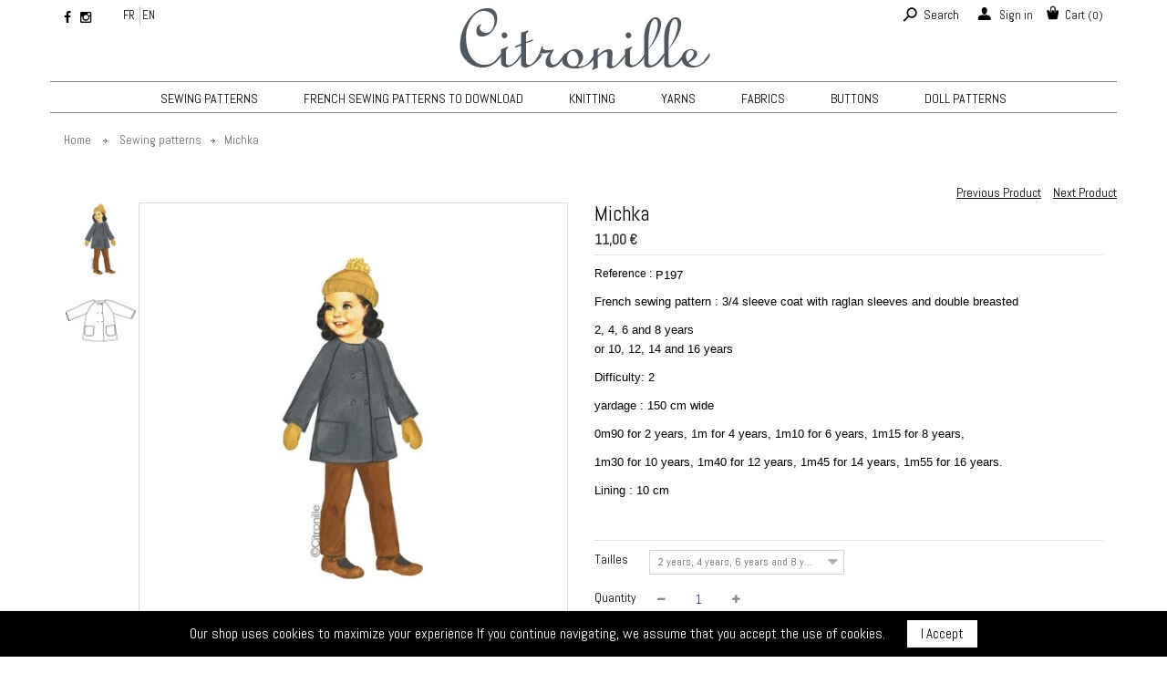

--- FILE ---
content_type: text/html; charset=utf-8
request_url: https://citronille.fr/en/sewing-patterns/357-michka.html
body_size: 9324
content:
<!DOCTYPE HTML> <!--[if lt IE 7]><html class="no-js lt-ie9 lt-ie8 lt-ie7" lang="en-us"><![endif]--> <!--[if IE 7]><html class="no-js lt-ie9 lt-ie8 ie7" lang="en-us"><![endif]--> <!--[if IE 8]><html class="no-js lt-ie9 ie8" lang="en-us"><![endif]--> <!--[if gt IE 8]><html class="no-js ie9" lang="en-us"><![endif]--><html lang="en-us"><head><meta charset="utf-8" /><title>Sewing pattern Citronille : coat Michka</title><meta name="description" content="Citronille french sewing patterns, knitting patterns, fabrics and yarns..." /><meta name="generator" content="PrestaShop" /><meta name="robots" content="index,follow" /><meta name="viewport" content="width=device-width, initial-scale=1.0, maximum-scale=1.0, user-scalable=0" /><meta name="apple-mobile-web-app-capable" content="yes" /><link rel="icon" type="image/vnd.microsoft.icon" href="/img/favicon.ico?1763545990" /><link rel="shortcut icon" type="image/x-icon" href="/img/favicon.ico?1763545990" /><link href="https://fonts.googleapis.com/css?family=Abel" rel="stylesheet"><link rel="stylesheet" href="https://citronille.fr/themes/minimalist/cache/v_74_31dac41775abdc0b88700e88d43875e0_all.css" type="text/css" media="all" /><link rel="stylesheet" href="https://citronille.fr/themes/minimalist/cache/v_74_92fae8a15c98d35d134f4ada91e90d12_print.css" type="text/css" media="print" /><meta property="og:type" content="product" /><meta property="og:url" content="https://citronille.fr/en/sewing-patterns/357-michka.html" /><meta property="og:title" content="Sewing pattern Citronille : coat Michka" /><meta property="og:site_name" content="Citronille" /><meta property="og:description" content="Citronille french sewing patterns, knitting patterns, fabrics and yarns..." /><meta property="og:image" content="https://citronille.fr/721-large_default/michka.jpg" /><meta property="product:pretax_price:amount" content="9.17" /><meta property="product:pretax_price:currency" content="EUR" /><meta property="product:price:amount" content="11" /><meta property="product:price:currency" content="EUR" /><meta property="product:weight:value" content="0.128000" /><meta property="product:weight:units" content="Kg" /> <!--[if IE 8]> 
<script src="https://oss.maxcdn.com/libs/html5shiv/3.7.0/html5shiv.js"></script> 
<script src="https://oss.maxcdn.com/libs/respond.js/1.3.0/respond.min.js"></script> <![endif]--></head><body id="product" class="product product-357 product-michka category-12 category-sewing-patterns hide-left-column hide-right-column lang_en"><div id="page"><div class="header-container"> <header id="header"><div class="container"><div class="row"><h1 id="header_logo"> <a href="https://citronille.fr/" title="Citronille"> <img class="logo img-responsive" src="https://citronille.fr/img/citronille-logo-1498136639.jpg" alt="Citronille" width="300" height="80"/> </a></h1><div class="nav"> <nav><section id="social_block" class="col-xs-12"><div class="block_content"><ul><li class="facebook"> <a class="_blank" href="https://www.facebook.com/Citronille-198992746860415/"> <span>Facebook</span> </a></li><li class="instagram"> <a class="_blank" href="http://www.instagram.com/citronille"> <span>Instagram</span> </a></li></ul></div> </section><div id="languages-block-top" ><ul id="first-languages"><li > <a href="https://citronille.fr/fr/patrons-couture/357-michka.html" title="FR"> <span>FR</span> </a></li><li class="selected"> <span>EN</span></li></ul></div><div class="shopping_cart clearfix"> <a href="https://citronille.fr/en/commande" title="My account" rel="nofollow"> <img class="icon-bag" src="https://citronille.fr/themes/minimalist/img/bag.png" alt="Cart" /> <span class="namecart">Cart</span> <span class="ajax_cart_quantity unvisible in-cart">0</span> <span class="ajax_cart_no_product">0</span> </a><div class="cart_block block exclusive"><div class="block_content"><div class="cart_block_list"><p class="cart_block_no_products"> No products</p><div class="cart-prices"><div class="cart-prices-line first-line"> <span class="price cart_block_shipping_cost ajax_cart_shipping_cost unvisible"> To be determined </span> <span class="unvisible"> Shipping </span></div><div class="cart-prices-line last-line"> <span class="price cart_block_total ajax_block_cart_total">0,00 €</span> <span>Total</span></div></div><p class="cart-buttons"> <a id="button_order_cart" class="btn btn-default button button-small" href="https://citronille.fr/en/commande" title="Check out" rel="nofollow"> Check out </a></p></div></div></div></div><div id="layer_cart"><div class="layer_cart_top"><p> Product successfully added to your shopping cart</p></div><div class="clearfix layer-cart-content"><div class="layer_cart_product col-xs-8 col-md-8"> <span class="cross" title="Close window"></span><div class="product-image-container layer_cart_img"></div><div class="layer_cart_product_info"> <span id="layer_cart_product_title" class="product-name"></span> <span id="layer_cart_product_attributes"></span><div> <span id="layer_cart_product_price"></span></div></div></div><div class="layer_cart_cart col-xs-4 col-md-4"><div class="cart_right_title"><p><img class="icon-bag" src="https://citronille.fr/themes/minimalist/img/bag.png" alt="Cart" /></p><div class="layer_cart_quantite"><p> <span class="ajax_cart_product_txt_s unvisible"> <span class="ajax_cart_quantity">0</span> items in your cart. </span> <span class="ajax_cart_product_txt "> 1 item in your cart. </span></p></div></div><div class="layer_cart_row"> <strong class="dark"> Total products </strong> <span class="ajax_block_products_total"> </span></div><div class="layer_cart_row"> <strong class="dark"> Total shipping&nbsp; </strong> <span class="ajax_cart_shipping_cost"> Free shipping! </span></div><div class="layer_cart_row"> <strong class="dark"> Total </strong> <span class="ajax_block_cart_total"> </span></div></div><div class="button-container"><div class="continueLayerCart"> <span class="btn-continue continue btn btn-default button exclusive-medium" title="Continue shopping"> <i class="icon-chevron-left left"></i>Continue shopping </span></div> <a class="btn-proceed" href="https://citronille.fr/en/commande" title="Proceed to checkout" rel="nofollow">Proceed to checkout<i class="icon-chevron-right right"></i></a></div></div><div class="crossseling"></div></div><div class="layer_cart_overlay"></div><div class="header_user_info"><div class="header_user"><a class="login" href="https://citronille.fr/en/mon-compte" rel="nofollow" title="Log in to your customer account"> <img class="icon-user" src="https://citronille.fr/themes/minimalist/img//user.png" alt="Cart" /><span>Sign in</span> </a></div></div><div class="e-scale popup-over" id="search_block_top"> <span><a href="#" id="searchtoggl"><img class="icon-search" src="https://citronille.fr/themes/minimalist/img//search.png" alt="Search" /><span>Search</span></a></span><div id="searchbar" class="popup-content"><form id="searchbox" method="get" action="//citronille.fr/en/recherche" > <input type="hidden" value="search" name="controller"> <input type="hidden" value="position" name="orderby"> <input type="hidden" value="desc" name="orderway"> <button class="icon-search" id="searchsubmit" name="submit_search" type="submit"></button> <input type="text" value="" placeholder="Rechercher" name="search_query" id="search_query_top" class="search_query form-control ac_input" autocomplete="off"></form></div></div></nav></div><div class="menu"> <a href="#"><div class="rm-overlay rm-overlay--close"></div> </a><div class="sf-contener navbar-default clearfix col-lg-12" role="navigation" id="slide-nav"><div class="navbar-header "> <a class="navbar-toggle"> <span class="sr-only">Toggle navigation</span><div class="iconMenu"> <span class="icon-bar"></span> <span class="icon-bar"></span> <span class="icon-bar"></span></div><p class="toggleMenu">Menu</p> </a></div><div id="slidemenu"><ul class="sf-menu clearfix menu-content "> <a href="#"><span class="navbar-toggle1 icon icon-remove-sign" id='close'>Close</span></a><li><a href="https://citronille.fr/en/12-sewing-patterns" title="Sewing patterns">Sewing patterns</a><ul><li><a href="https://citronille.fr/en/14-babies" title="Babies">Babies</a></li><li><a href="https://citronille.fr/en/13-children" title="Children">Children</a></li><li><a href="https://citronille.fr/en/15-teens" title="Teens">Teens</a></li><li><a href="https://citronille.fr/en/16-women" title="Women">Women</a></li><li><a href="https://citronille.fr/en/37-disguisments" title="Disguisments">Disguisments</a></li><li><a href="https://citronille.fr/en/38-accessories" title="Accessories">Accessories</a></li><li><a href="https://citronille.fr/en/17-patterns-in-english" title="Patterns in english">Patterns in english</a></li></ul></li><li><a href="https://citronille.fr/en/47-french-sewing-patterns-to-download" title="French sewing patterns to download">French sewing patterns to download</a><ul><li><a href="https://citronille.fr/en/54-pdf-sewing-patterns-in-french" title="PDF Sewing patterns in french">PDF Sewing patterns in french</a></li><li><a href="https://citronille.fr/en/53-sewing-patterns-pdf-to-download" title="Sewing patterns PDF to download">Sewing patterns PDF to download</a></li></ul></li><li><a href="https://citronille.fr/en/40-knitting" title="KNITTING">KNITTING</a><ul><li><a href="https://citronille.fr/en/46-patterns-to-download" title="Patterns to download">Patterns to download</a></li><li><a href="https://citronille.fr/en/41-patterns-in-french" title="Patterns in french">Patterns in french</a></li><li><a href="https://citronille.fr/en/42-patterns-in-english" title="Patterns in english">Patterns in english</a></li></ul></li><li><a href="https://citronille.fr/en/29-yarns" title="Yarns">Yarns</a><ul><li><a href="https://citronille.fr/en/45-bbmerinos" title="BBmerinos">BBmerinos</a></li><li><a href="https://citronille.fr/en/48-gueret" title="GUERET">GUERET</a></li><li><a href="https://citronille.fr/en/50-moustache" title="MOUSTACHE">MOUSTACHE</a></li><li><a href="https://citronille.fr/en/33-pole" title="Pôle">Pôle</a></li><li><a href="https://citronille.fr/en/43-cotton-cashmere" title="Cotton & cashmere">Cotton & cashmere</a></li><li><a href="https://citronille.fr/en/32-aubusson" title="Aubusson">Aubusson</a></li><li><a href="https://citronille.fr/en/30-washable-pure-wool" title="Washable pure wool">Washable pure wool</a></li><li><a href="https://citronille.fr/en/49-o-hara" title="O'HARA">O'HARA</a></li><li><a href="https://citronille.fr/en/31-pure-cotton" title="Pure cotton">Pure cotton</a></li><li><a href="https://citronille.fr/en/35-boheme" title="Boheme">Boheme</a></li><li><a href="https://citronille.fr/en/34-boreal" title="Boreal">Boreal</a></li></ul></li><li><a href="https://citronille.fr/en/18-fabrics" title="Fabrics">Fabrics</a><ul><li><a href="https://citronille.fr/en/20-organic-cotton-swaddle" title="Organic cotton swaddle">Organic cotton swaddle</a></li><li><a href="https://citronille.fr/en/21-linens" title="Linens">Linens</a></li><li><a href="https://citronille.fr/en/22-peas-printed" title="Peas & printed">Peas & printed</a></li><li><a href="https://citronille.fr/en/23-plumetis" title="Plumetis">Plumetis</a></li><li><a href="https://citronille.fr/en/24-poplins-cottons" title="Poplins & Cottons">Poplins & Cottons</a></li><li><a href="https://citronille.fr/en/25-stripes-cheks" title="Stripes & cheks">Stripes & cheks</a></li><li><a href="https://citronille.fr/en/19-broken-twill-velvet" title="Broken twill & velvet">Broken twill & velvet</a></li><li><a href="https://citronille.fr/en/26-iridescent-cottons" title="Iridescent cottons">Iridescent cottons</a></li><li><a href="https://citronille.fr/en/51-big-sales-of-linens-and-coupons" title="BIG SALES of LINENS and COUPONS">BIG SALES of LINENS and COUPONS</a></li></ul></li><li><a href="https://citronille.fr/en/44-buttons" title="Buttons">Buttons</a></li><li><a href="https://citronille.fr/en/36-doll-patterns" title="Doll patterns">Doll patterns</a></li></ul><div class="MobileTop"><div id="languages-block-top" ><ul id="first-languages"><li class="selected"> <span>FR</span></li><li > <a href="https://citronille.fr/en/sewing-patterns/108-romy.html" title="EN"> <span>EN</span> </a></li></ul></div><section id="social_block" class="col-xs-12"><div class="block_content"><ul><li class="facebook"> <a class="_blank" href="https://www.facebook.com/Citronille-198992746860415/"> <span>Facebook</span> </a></li><li class="instagram"> <a class="_blank" href="http://www.instagram.com/citronille"> <span>Instagram</span> </a></li></ul></div> </section></div></div></div></div></div></div> </header></div><div class="columns-container"><div id="columns" class="container"><div class="breadcrumb clearfix"> <a class="home" href="https://citronille.fr/" title="Return to Home">Home</a> <span class="navigation-pipe">&gt;</span> <span class="navigation_page"><span itemscope itemtype="http://data-vocabulary.org/Breadcrumb"><a itemprop="url" href="https://citronille.fr/en/12-sewing-patterns" title="Sewing patterns" ><span itemprop="title">Sewing patterns</span></a></span><span class="navigation-pipe">></span>Michka</span></div><div id="slider_row" class="row"><div id="top_column" class="center_column col-xs-12 col-sm-12"></div></div><div class="row"><div id="center_column" class="center_column col-xs-12 col-sm-12"><div itemscope itemtype="https://schema.org/Product"><meta itemprop="url" content="https://citronille.fr/en/sewing-patterns/357-michka.html"><div class="product-navigation clearfix" style="bottom:40px; text-align:right"> <a style="margin-right:10px;font-size:14px; text-decoration:underline" title="Alienor" href="https://citronille.fr/en/sewing-patterns/356-alienor.html">Previous Product</a> <a style="font-size:14px; text-decoration:underline"title="Michka" style="float:right"href="https://citronille.fr/en/sewing-patterns/358-michka.html">Next Product</a></div><div class="primary_block row"><div class="pb-left-column col-xs-12 col-sm-12 col-md-6"><div id="image-block" class="clearfix"> <span id="view_full_size"> <img id="bigpic" itemprop="image" src="https://citronille.fr/721-large_default/michka.jpg" title="Michka" alt="Michka" width="500" height="500"/> <span class="span_link no-print"></span> </span></div><p class="resetimg clear no-print"> <span id="wrapResetImages" style="display: none;"> <a href="https://citronille.fr/en/sewing-patterns/357-michka.html" data-id="resetImages"> <i class="icon-repeat"></i> Display all pictures </a> </span></p><div id="views_block" class="clearfix "><div id="thumbs_list"><ul id="thumbs_list_frame"><li id="thumbnail_721"> <a href="https://citronille.fr/721-thickbox_default/michka.jpg" data-fancybox-group="other-views" class="fancybox shown" title="Michka"> <img class="img-responsive" id="thumb_721" src="https://citronille.fr/721-cart_default/michka.jpg" alt="Michka" title="Michka" height="80" width="80" itemprop="image" /> </a></li><li id="thumbnail_720" class="last"> <a href="https://citronille.fr/720-thickbox_default/michka.jpg" data-fancybox-group="other-views" class="fancybox" title="Michka"> <img class="img-responsive" id="thumb_720" src="https://citronille.fr/720-cart_default/michka.jpg" alt="Michka" title="Michka" height="80" width="80" itemprop="image" /> </a></li></ul></div></div></div><div class="pb-center-column col-xs-12 col-sm-12 col-md-6"><div class="nameProduct"><h1 itemprop="name">Michka</h1><div class="content_prices clearfix"><div><p class="our_price_display" itemprop="offers" itemscope itemtype="https://schema.org/Offer"><link itemprop="availability" href="https://schema.org/InStock"/><span id="our_price_display" class="price" itemprop="price" content="10.999992">11,00 €</span><meta itemprop="priceCurrency" content="EUR" /></p><p id="old_price" class="hidden"> <span id="old_price_display"><span class="price"></span></span></p><p id="reduction_amount" style="display:none"> <span id="reduction_amount_display"> </span></p></div><div class="clear"></div></div></div><div class="attributName clearfix"><p id="product_reference"> <label>Reference : </label> <span class="editable" itemprop="sku" content="P197"></span></p></div><div id="short_description_block"><div id="short_description_content" class="align_justify" itemprop="description"><p>French sewing pattern : <span id="result_box" xml:lang="en" lang="en"><span>3/4 sleeve coat with raglan sleeves and double breasted</span></span></p><p>2, 4, 6 and 8 years<br />or 10, 12, 14 and 16 years</p><p>Difficulty: 2</p><p>yardage : 150 cm wide</p><p>0m90 for 2 years, 1m for 4 years, 1m10 for 6 years, 1m15 for 8 years,</p><p>1m30 for 10 years, 1m40 for 12 years, 1m45 for 14 years, 1m55 for 16 years.</p><p>Lining : 10 cm</p><p>&nbsp;</p><p></p></div><p class="buttons_bottom_block"> <a href="javascript:{}" class="button"> More details </a></p></div><form id="buy_block" action="https://citronille.fr/en/panier" method="post"><p class="hidden"> <input type="hidden" name="token" value="f0ee93678c0001ae5c9fc54b8374b893" /> <input type="hidden" name="id_product" value="357" id="product_page_product_id" /> <input type="hidden" name="add" value="1" /> <input type="hidden" name="id_product_attribute" id="idCombination" value="" /></p><div class="box-info-product"><div class="product_attributes clearfix"><div id="attributes"><div class="clearfix"></div><fieldset class="attribute_fieldset"> <label class="attribute_label" for="group_4"> Tailles&nbsp; </label><div class="attribute_list"> <select name="group_4" id="group_4" class="form-control attribute_select no-print"><option value="25" selected="selected" title="2 years, 4 years, 6 years and 8 years">2 years, 4 years, 6 years and 8 years</option><option value="26" title="10 years, 12 years, 14 years and 16 years">10 years, 12 years, 14 years and 16 years</option> </select></div></fieldset></div></div><div class="dispoProduct" style="display: none;"><div id="oosHook" style="display: none;"><a href="#" title="Notify me when available" id="mailalert_link" rel="nofollow">Notify me when available</a> <span id="oos_customer_email_result" style="display:none; display: block;"></span><p class="form-group mailAlertStock"> <input type="text" id="oos_customer_email" name="customer_email" size="20" value="your@email.com" class="mailalerts_oos_email form-control" /></p></div><p id="availability_statut" style="display: none;"> <span id="availability_value"> </span></p><p id="availability_date" style="display: none;"> <span id="availability_date_label">Availability date:</span> <span id="availability_date_value"></span></p> style="display: none;"></div><div class="box-cart-bottom"><p id="quantity_wanted_p"> <label for="quantity_wanted">Quantity</label> <a href="#" data-field-qty="qty" class="btn btn-default button-minus product_quantity_down"> <span><i class="icon-minus"></i></span> </a> <input type="text" min="1" name="qty" id="quantity_wanted" class="text" value="1" /> <a href="#" data-field-qty="qty" class="btn btn-default button-plus product_quantity_up"> <span><i class="icon-plus"></i></span> </a> <span class="clearfix"></span></p><p id="minimal_quantity_wanted_p" style="display: none;">The minimum purchase order quantity for the product is <b id="minimal_quantity_label">1</b></p><div><p id="add_to_cart" class="buttons_bottom_block no-print"> <button type="submit" name="Submit" class="exclusive"> <span>Add to cart</span> </button></p></div></div><p class="warning_inline" id="last_quantities" style="display: none" >Warning: Last items in stock!</p></div></form><p class="socialsharing_product list-inline no-print"> <button data-type="twitter" type="button" class="btn btn-default btn-twitter social-sharing"> <i class="icon-twitter"></i> </button> <button data-type="facebook" type="button" class="btn btn-default btn-facebook social-sharing"> <i class="icon-facebook"></i> </button> <button data-type="google-plus" type="button" class="btn btn-default btn-google-plus social-sharing"> <i class="icon-google-plus"></i> </button> <button data-type="pinterest" type="button" class="btn btn-default btn-pinterest social-sharing"> <i class="icon-pinterest"></i> </button></p></div></div> <section class="page-product-box"><h3 class="page-product-heading">More info</h3><div class="rte"><p style="text-align:center;">Sewing pattern with illustrated explanations in french and a paper sheet of real and multi sizes pattern.</p></div> </section> <section class="page-product-box"> </section> <section class=" blockproductscategory"><h3 class="productscategory_h3"> You may also like</h3><div id="productscategory_list1" class="clearfix"><ul id="bxslider1" class="bxslider clearfix"><li class="product-box item"> <a href="https://citronille.fr/en/sewing-patterns/46-augustin-et-augustine-bb.html" class="lnk_img product-image" title="Augustin et Augustine - baby"><img src="https://citronille.fr/105-home_default/augustin-et-augustine-bb.jpg" alt="Augustin et Augustine - baby" /></a><h5 itemprop="name" class="product-name"> <a href="https://citronille.fr/en/sewing-patterns/46-augustin-et-augustine-bb.html" title="Augustin et Augustine - baby">Augustin et Augustine - baby</a></h5> <br /></li><li class="product-box item"> <a href="https://citronille.fr/en/sewing-patterns/47-augustin-et-augustine.html" class="lnk_img product-image" title="Augustin et Augustine"><img src="https://citronille.fr/106-home_default/augustin-et-augustine.jpg" alt="Augustin et Augustine" /></a><h5 itemprop="name" class="product-name"> <a href="https://citronille.fr/en/sewing-patterns/47-augustin-et-augustine.html" title="Augustin et Augustine">Augustin et Augustine</a></h5> <br /></li><li class="product-box item"> <a href="https://citronille.fr/en/sewing-patterns/48-babette.html" class="lnk_img product-image" title="Babette"><img src="https://citronille.fr/116-home_default/babette.jpg" alt="Babette" /></a><h5 itemprop="name" class="product-name"> <a href="https://citronille.fr/en/sewing-patterns/48-babette.html" title="Babette">Babette</a></h5> <br /></li><li class="product-box item"> <a href="https://citronille.fr/en/sewing-patterns/50-pernette.html" class="lnk_img product-image" title="Pernette"><img src="https://citronille.fr/121-home_default/pernette.jpg" alt="Pernette" /></a><h5 itemprop="name" class="product-name"> <a href="https://citronille.fr/en/sewing-patterns/50-pernette.html" title="Pernette">Pernette</a></h5> <br /></li><li class="product-box item"> <a href="https://citronille.fr/en/sewing-patterns/51-aggie.html" class="lnk_img product-image" title="Aggie"><img src="https://citronille.fr/122-home_default/aggie.jpg" alt="Aggie" /></a><h5 itemprop="name" class="product-name"> <a href="https://citronille.fr/en/sewing-patterns/51-aggie.html" title="Aggie">Aggie</a></h5> <br /></li><li class="product-box item"> <a href="https://citronille.fr/en/sewing-patterns/52-gabrielle.html" class="lnk_img product-image" title="Gabrielle"><img src="https://citronille.fr/127-home_default/gabrielle.jpg" alt="Gabrielle" /></a><h5 itemprop="name" class="product-name"> <a href="https://citronille.fr/en/sewing-patterns/52-gabrielle.html" title="Gabrielle">Gabrielle</a></h5> <br /></li><li class="product-box item"> <a href="https://citronille.fr/en/sewing-patterns/53-daphn.html" class="lnk_img product-image" title="Daphn?"><img src="https://citronille.fr/129-home_default/daphn.jpg" alt="Daphn?" /></a><h5 itemprop="name" class="product-name"> <a href="https://citronille.fr/en/sewing-patterns/53-daphn.html" title="Daphn?">Daphn?</a></h5> <br /></li><li class="product-box item"> <a href="https://citronille.fr/en/sewing-patterns/54-jeannette.html" class="lnk_img product-image" title="Jeannette"><img src="https://citronille.fr/132-home_default/jeannette.jpg" alt="Jeannette" /></a><h5 itemprop="name" class="product-name"> <a href="https://citronille.fr/en/sewing-patterns/54-jeannette.html" title="Jeannette">Jeannette</a></h5> <br /></li><li class="product-box item"> <a href="https://citronille.fr/en/sewing-patterns/55-antoinette.html" class="lnk_img product-image" title="Antoinette"><img src="https://citronille.fr/133-home_default/antoinette.jpg" alt="Antoinette" /></a><h5 itemprop="name" class="product-name"> <a href="https://citronille.fr/en/sewing-patterns/55-antoinette.html" title="Antoinette">Antoinette</a></h5> <br /></li><li class="product-box item"> <a href="https://citronille.fr/en/sewing-patterns/56-betty.html" class="lnk_img product-image" title="Betty"><img src="https://citronille.fr/135-home_default/betty.jpg" alt="Betty" /></a><h5 itemprop="name" class="product-name"> <a href="https://citronille.fr/en/sewing-patterns/56-betty.html" title="Betty">Betty</a></h5> <br /></li><li class="product-box item"> <a href="https://citronille.fr/en/sewing-patterns/57-bguin-et-bret.html" class="lnk_img product-image" title="B?guin et b?ret"><img src="https://citronille.fr/137-home_default/bguin-et-bret.jpg" alt="B?guin et b?ret" /></a><h5 itemprop="name" class="product-name"> <a href="https://citronille.fr/en/sewing-patterns/57-bguin-et-bret.html" title="B?guin et b?ret">B?guin et b?ret</a></h5> <br /></li><li class="product-box item"> <a href="https://citronille.fr/en/sewing-patterns/58-rosemary.html" class="lnk_img product-image" title="Rosemary"><img src="https://citronille.fr/138-home_default/rosemary.jpg" alt="Rosemary" /></a><h5 itemprop="name" class="product-name"> <a href="https://citronille.fr/en/sewing-patterns/58-rosemary.html" title="Rosemary">Rosemary</a></h5> <br /></li><li class="product-box item"> <a href="https://citronille.fr/en/sewing-patterns/59-lili.html" class="lnk_img product-image" title="Lili"><img src="https://citronille.fr/141-home_default/lili.jpg" alt="Lili" /></a><h5 itemprop="name" class="product-name"> <a href="https://citronille.fr/en/sewing-patterns/59-lili.html" title="Lili">Lili</a></h5> <br /></li><li class="product-box item"> <a href="https://citronille.fr/en/sewing-patterns/60-clara.html" class="lnk_img product-image" title="Clara"><img src="https://citronille.fr/142-home_default/clara.jpg" alt="Clara" /></a><h5 itemprop="name" class="product-name"> <a href="https://citronille.fr/en/sewing-patterns/60-clara.html" title="Clara">Clara</a></h5> <br /></li><li class="product-box item"> <a href="https://citronille.fr/en/sewing-patterns/61-debbie.html" class="lnk_img product-image" title="Debbie"><img src="https://citronille.fr/145-home_default/debbie.jpg" alt="Debbie" /></a><h5 itemprop="name" class="product-name"> <a href="https://citronille.fr/en/sewing-patterns/61-debbie.html" title="Debbie">Debbie</a></h5> <br /></li><li class="product-box item"> <a href="https://citronille.fr/en/sewing-patterns/62-agla.html" class="lnk_img product-image" title="Aglae"><img src="https://citronille.fr/146-home_default/agla.jpg" alt="Aglae" /></a><h5 itemprop="name" class="product-name"> <a href="https://citronille.fr/en/sewing-patterns/62-agla.html" title="Aglae">Aglae</a></h5> <br /></li><li class="product-box item"> <a href="https://citronille.fr/en/sewing-patterns/64-honorine.html" class="lnk_img product-image" title="Honorine"><img src="https://citronille.fr/150-home_default/honorine.jpg" alt="Honorine" /></a><h5 itemprop="name" class="product-name"> <a href="https://citronille.fr/en/sewing-patterns/64-honorine.html" title="Honorine">Honorine</a></h5> <br /></li><li class="product-box item"> <a href="https://citronille.fr/en/sewing-patterns/66-charlotte.html" class="lnk_img product-image" title="Charlotte"><img src="https://citronille.fr/154-home_default/charlotte.jpg" alt="Charlotte" /></a><h5 itemprop="name" class="product-name"> <a href="https://citronille.fr/en/sewing-patterns/66-charlotte.html" title="Charlotte">Charlotte</a></h5> <br /></li><li class="product-box item"> <a href="https://citronille.fr/en/sewing-patterns/67-oscar.html" class="lnk_img product-image" title="Oscar"><img src="https://citronille.fr/157-home_default/oscar.jpg" alt="Oscar" /></a><h5 itemprop="name" class="product-name"> <a href="https://citronille.fr/en/sewing-patterns/67-oscar.html" title="Oscar">Oscar</a></h5> <br /></li><li class="product-box item"> <a href="https://citronille.fr/en/sewing-patterns/68-sraphin.html" class="lnk_img product-image" title="S?raphin"><img src="https://citronille.fr/158-home_default/sraphin.jpg" alt="S?raphin" /></a><h5 itemprop="name" class="product-name"> <a href="https://citronille.fr/en/sewing-patterns/68-sraphin.html" title="S?raphin">S?raphin</a></h5> <br /></li><li class="product-box item"> <a href="https://citronille.fr/en/sewing-patterns/69-paul.html" class="lnk_img product-image" title="Paul"><img src="https://citronille.fr/161-home_default/paul.jpg" alt="Paul" /></a><h5 itemprop="name" class="product-name"> <a href="https://citronille.fr/en/sewing-patterns/69-paul.html" title="Paul">Paul</a></h5> <br /></li><li class="product-box item"> <a href="https://citronille.fr/en/sewing-patterns/70-marinette.html" class="lnk_img product-image" title="Marinette"><img src="https://citronille.fr/162-home_default/marinette.jpg" alt="Marinette" /></a><h5 itemprop="name" class="product-name"> <a href="https://citronille.fr/en/sewing-patterns/70-marinette.html" title="Marinette">Marinette</a></h5> <br /></li><li class="product-box item"> <a href="https://citronille.fr/en/sewing-patterns/71-lucie.html" class="lnk_img product-image" title="Lucie"><img src="https://citronille.fr/164-home_default/lucie.jpg" alt="Lucie" /></a><h5 itemprop="name" class="product-name"> <a href="https://citronille.fr/en/sewing-patterns/71-lucie.html" title="Lucie">Lucie</a></h5> <br /></li><li class="product-box item"> <a href="https://citronille.fr/en/sewing-patterns/72-florette.html" class="lnk_img product-image" title="Florette"><img src="https://citronille.fr/167-home_default/florette.jpg" alt="Florette" /></a><h5 itemprop="name" class="product-name"> <a href="https://citronille.fr/en/sewing-patterns/72-florette.html" title="Florette">Florette</a></h5> <br /></li><li class="product-box item"> <a href="https://citronille.fr/en/sewing-patterns/73-le-chapeau-et-le-sac-d-honorine.html" class="lnk_img product-image" title="Le chapeau et le sac d'Honorine"><img src="https://citronille.fr/168-home_default/le-chapeau-et-le-sac-d-honorine.jpg" alt="Le chapeau et le sac d'Honorine" /></a><h5 itemprop="name" class="product-name"> <a href="https://citronille.fr/en/sewing-patterns/73-le-chapeau-et-le-sac-d-honorine.html" title="Le chapeau et le sac d'Honorine">Le chapeau et le sac d&#039;Honorine</a></h5> <br /></li><li class="product-box item"> <a href="https://citronille.fr/en/sewing-patterns/74-pia.html" class="lnk_img product-image" title="Pia"><img src="https://citronille.fr/171-home_default/pia.jpg" alt="Pia" /></a><h5 itemprop="name" class="product-name"> <a href="https://citronille.fr/en/sewing-patterns/74-pia.html" title="Pia">Pia</a></h5> <br /></li><li class="product-box item"> <a href="https://citronille.fr/en/sewing-patterns/75-basile.html" class="lnk_img product-image" title="Basile"><img src="https://citronille.fr/172-home_default/basile.jpg" alt="Basile" /></a><h5 itemprop="name" class="product-name"> <a href="https://citronille.fr/en/sewing-patterns/75-basile.html" title="Basile">Basile</a></h5> <br /></li><li class="product-box item"> <a href="https://citronille.fr/en/sewing-patterns/76-penny.html" class="lnk_img product-image" title="Penny"><img src="https://citronille.fr/175-home_default/penny.jpg" alt="Penny" /></a><h5 itemprop="name" class="product-name"> <a href="https://citronille.fr/en/sewing-patterns/76-penny.html" title="Penny">Penny</a></h5> <br /></li><li class="product-box item"> <a href="https://citronille.fr/en/sewing-patterns/77-prune.html" class="lnk_img product-image" title="Prune"><img src="https://citronille.fr/176-home_default/prune.jpg" alt="Prune" /></a><h5 itemprop="name" class="product-name"> <a href="https://citronille.fr/en/sewing-patterns/77-prune.html" title="Prune">Prune</a></h5> <br /></li><li class="product-box item"> <a href="https://citronille.fr/en/sewing-patterns/79-jo.html" class="lnk_img product-image" title="Jo?"><img src="https://citronille.fr/180-home_default/jo.jpg" alt="Jo?" /></a><h5 itemprop="name" class="product-name"> <a href="https://citronille.fr/en/sewing-patterns/79-jo.html" title="Jo?">Jo?</a></h5> <br /></li></ul></div> </section><div id="container_express_checkout" style="float:right; margin: 10px 40px 0 0"> <img id="payment_paypal_express_checkout" src="https://www.paypal.com/en_US/i/btn/btn_xpressCheckout.gif" alt="" /></div><div class="clearfix"></div><form id="paypal_payment_form" action="https://citronille.fr/modules/paypal/express_checkout/payment.php" title="Pay with PayPal" method="post" data-ajax="false"> <input type="hidden" name="id_product" value="357" /> <input type="hidden" name="quantity" value="1" /> <input type="hidden" name="id_p_attr" value="" /> <input type="hidden" name="express_checkout" value="product"/> <input type="hidden" name="current_shop_url" value="https://citronille.fr/en/sewing-patterns/357-michka.html" /> <input type="hidden" name="bn" value="PRESTASHOP_EC" /></form><input type="hidden" id="in_context_checkout_enabled" value="0"></div></div></div></div></div><div class="footer-container container"> <footer id="footer"><div class="reassurance clearfix"><div class="col-xs-12 col-sm-4 item1"><div class="border clearfix"><div class="col-xs-2"> <img src="https://citronille.fr/themes/minimalist/img/mcreinsurance-2-1.jpg" alt='Citronille' /></div><div class="col-xs-10"><p class="titleElement">Paiement 100% s&eacute;curis&eacute;</p><p class="subtitleElement">CB, ch&egrave;que</p></div></div></div><div class="col-xs-12 col-sm-4"><div class="border clearfix"><div class="col-xs-2"> <img src="https://citronille.fr/themes/minimalist/img/mcreinsurance-1-1.jpg" alt='Citronille' /></div><div class="col-xs-10"><p class="titleElement">Envoi rapide</p><p class="subtitleElement">et livraison par la Poste ou Colissimo</p></div></div></div><div class="col-xs-12 col-sm-4"><div class="border clearfix"><div class="col-xs-2"> <img src="https://citronille.fr/themes/minimalist/img/mcreinsurance-3-1.jpg" alt='Citronille' /></div><div class="col-xs-10"><p class="titleElement">Contactez-nous directement</p><p class="subtitleElement"><a href="https://citronille.fr/en/nous-contacter">Contact form</a></p></div></div></div></div><ul class="MenuFooter"><li><a href="https://citronille.fr/en/index.php?controller=contact-form" title="">Contact</a></li><li><a href="https://citronille.fr/en/content/1-CMSpage" title="">Delivery methods</a></li><li><a href="https://citronille.fr/en/content/5-CMSpage" title="">Payment methods</a></li><li><a href="https://citronille.fr/en/content/3-CMSpage" title="">General Terms of Sales</a></li><li><a href="http://citronille.canalblog.com" title="">Blog</a></li></ul><div><div id="newsletter_block_left" class=" col-xs-12"><p class="title">Newsletter</p><div class="block_content"><p class="intro-newsletter"> To keep in touch and receive all news and special offers, subscribe to our newsletter !</p><form action="http://citronille.fr/en/sewing-patterns/357-michka.html" method="post"><div class="form-group" > <input class="inputNew form-control grey newsletter-input" id="newsletter-input" type="text" name="email" size="18" value="Enter your e-mail" /> <button type="submit" name="submitNewsletter" class="btn btn-default button button-small"> <span>Ok</span> </button> <input type="hidden" name="action" value="0" /></div></form></div></div><section class="footer-block col-xs-12" id="block_various_links_footer"><p class="footerTitle">Information</p><ul class="toggle-footer"><li class="item"> <a href="https://citronille.fr/en/nous-contacter" title="Contact us"> Contact us </a></li><li class="item"> <a href="https://citronille.fr/en/content/3-conditions-utilisation" title="General Terms of Sales"> General Terms of Sales </a></li><li class="item"> <a href="https://citronille.fr/en/content/6-tableaux-de-mesures" title="Tableaux de mesures"> Tableaux de mesures </a></li></ul> </section> <div class="clearfix"></div></div> </footer></div></div>
<script type="text/javascript">/* <![CDATA[ */;var CUSTOMIZE_TEXTFIELD=1;var FancyboxI18nClose='Close';var FancyboxI18nNext='Next';var FancyboxI18nPrev='Previous';var PS_CATALOG_MODE=false;var ajax_allowed=true;var ajaxsearch=true;var allowBuyWhenOutOfStock=false;var attribute_anchor_separator='-';var attributesCombinations=[{"id_attribute":"26","attribute":"10_years_12_years_14_years_and_16_years","id_attribute_group":"4","group":"tailles"},{"id_attribute":"25","attribute":"2_years_4_years_6_years_and_8_years","id_attribute_group":"4","group":"tailles"}];var availableLaterValue='';var availableNowValue='';var baseDir='https://citronille.fr/';var baseUri='https://citronille.fr/';var blocksearch_type='top';var combinations={"200":{"attributes_values":{"4":"2 years, 4 years, 6 years and 8 years"},"attributes":[25],"price":0,"specific_price":false,"ecotax":0,"weight":0,"quantity":9933,"reference":"P197","unit_impact":0,"minimal_quantity":"1","date_formatted":"","available_date":"","id_image":-1,"list":"'25'"},"201":{"attributes_values":{"4":"10 years, 12 years, 14 years and 16 years"},"attributes":[26],"price":0,"specific_price":false,"ecotax":0,"weight":0,"quantity":9979,"reference":"P197 BIS","unit_impact":0,"minimal_quantity":"1","date_formatted":"","available_date":"","id_image":-1,"list":"'26'"}};var combinationsFromController={"200":{"attributes_values":{"4":"2 years, 4 years, 6 years and 8 years"},"attributes":[25],"price":0,"specific_price":false,"ecotax":0,"weight":0,"quantity":9933,"reference":"P197","unit_impact":0,"minimal_quantity":"1","date_formatted":"","available_date":"","id_image":-1,"list":"'25'"},"201":{"attributes_values":{"4":"10 years, 12 years, 14 years and 16 years"},"attributes":[26],"price":0,"specific_price":false,"ecotax":0,"weight":0,"quantity":9979,"reference":"P197 BIS","unit_impact":0,"minimal_quantity":"1","date_formatted":"","available_date":"","id_image":-1,"list":"'26'"}};var contentOnly=false;var currency={"id":1,"name":"Euro","iso_code":"EUR","iso_code_num":"978","sign":"\u20ac","blank":"1","conversion_rate":"1.000000","deleted":"0","format":"2","decimals":"1","active":"1","prefix":"","suffix":" \u20ac","id_shop_list":null,"force_id":false};var currencyBlank=1;var currencyFormat=2;var currencyRate=1;var currencySign='€';var currentDate='2026-01-23 14:46:45';var customerGroupWithoutTax=false;var customizationFields=false;var customizationId=null;var customizationIdMessage='Customization #';var default_eco_tax=0;var delete_txt='Delete';var displayDiscountPrice='0';var displayList=false;var displayPrice=0;var doesntExist='This combination does not exist for this product. Please select another combination.';var doesntExistNoMore='This product is no longer in stock';var doesntExistNoMoreBut='with those attributes but is available with others.';var ecotaxTax_rate=0;var fieldRequired='Please fill in all the required fields before saving your customization.';var freeProductTranslation='Free!';var freeShippingTranslation='Free shipping!';var generated_date=1769176005;var groupReduction=0;var hasDeliveryAddress=false;var idDefaultImage=721;var id_lang=2;var id_product=357;var img_dir='https://citronille.fr/themes/minimalist/img/';var img_prod_dir='https://citronille.fr/img/p/';var img_ps_dir='https://citronille.fr/img/';var instantsearch=false;var isGuest=0;var isLogged=0;var isMobile=false;var jqZoomEnabled=false;var mailalerts_already='You already have an alert for this product';var mailalerts_invalid='Your e-mail address is invalid';var mailalerts_placeholder='your@email.com';var mailalerts_registered='Request notification registered';var mailalerts_url_add='https://citronille.fr/en/module/mailalerts/actions?process=add';var mailalerts_url_check='https://citronille.fr/en/module/mailalerts/actions?process=check';var maxQuantityToAllowDisplayOfLastQuantityMessage=3;var minimalQuantity=1;var noTaxForThisProduct=false;var oosHookJsCodeFunctions=[];var page_name='product';var placeholder_blocknewsletter='Enter your e-mail';var priceDisplayMethod=0;var priceDisplayPrecision=2;var productAvailableForOrder=true;var productBasePriceTaxExcl=9.16666;var productBasePriceTaxExcluded=9.16666;var productBasePriceTaxIncl=10.999992;var productHasAttributes=true;var productPrice=10.999992;var productPriceTaxExcluded=9.16666;var productPriceTaxIncluded=10.999992;var productPriceWithoutReduction=10.999992;var productReference='P197';var productShowPrice=true;var productUnitPriceRatio=0;var product_fileButtonHtml='Choose File';var product_fileDefaultHtml='No file selected';var product_specific_price=[];var quantitiesDisplayAllowed=false;var quantityAvailable=0;var quickView=true;var reduction_percent=0;var reduction_price=0;var removingLinkText='remove this product from my cart';var roundMode=0;var search_url='https://citronille.fr/en/recherche';var sharing_img='https://citronille.fr/721/michka.jpg';var sharing_name='Michka';var sharing_url='https://citronille.fr/en/sewing-patterns/357-michka.html';var specific_currency=false;var specific_price=0;var static_token='f0ee93678c0001ae5c9fc54b8374b893';var stock_management=1;var taxRate=20;var toBeDetermined='To be determined';var token='f0ee93678c0001ae5c9fc54b8374b893';var upToTxt='Up to';var uploading_in_progress='Uploading in progress, please be patient.';var usingSecureMode=true;/* ]]> */</script> <script type="text/javascript" src="https://citronille.fr/themes/minimalist/cache/v_43_9bc35aebda05a1b067c938cf89499579.js"></script> <script type="text/javascript" src="https://citronille.fr/modules/CookieEU/cookiechoices.js"></script> <script type="text/javascript">/* <![CDATA[ */;function updateFormDatas(){var nb=$('#quantity_wanted').val();var id=$('#idCombination').val();$('.paypal_payment_form input[name=quantity]').val(nb);$('.paypal_payment_form input[name=id_p_attr]').val(id);}$(document).ready(function(){var baseDirPP=baseDir.replace('http:','https:');if($('#in_context_checkout_enabled').val()!=1){$(document).on('click','#payment_paypal_express_checkout',function(){$('#paypal_payment_form_cart').submit();return false;});}var jquery_version=$.fn.jquery.split('.');if(jquery_version[0]>=1&&jquery_version[1]>=7){$('body').on('submit',".paypal_payment_form",function(){updateFormDatas();});}else{$('.paypal_payment_form').live('submit',function(){updateFormDatas();});}function displayExpressCheckoutShortcut(){var id_product=$('input[name="id_product"]').val();var id_product_attribute=$('input[name="id_product_attribute"]').val();$.ajax({type:"GET",url:baseDirPP+'/modules/paypal/express_checkout/ajax.php',data:{get_qty:"1",id_product:id_product,id_product_attribute:id_product_attribute},cache:false,success:function(result){if(result=='1'){$('#container_express_checkout').slideDown();}else{$('#container_express_checkout').slideUp();}return true;}});}$('select[name^="group_"]').change(function(){setTimeout(function(){displayExpressCheckoutShortcut()},500);});$('.color_pick').click(function(){setTimeout(function(){displayExpressCheckoutShortcut()},500);});if($('body#product').length>0){setTimeout(function(){displayExpressCheckoutShortcut()},500);}var modulePath='modules/paypal';var subFolder='/integral_evolution';var fullPath=baseDirPP+modulePath+subFolder;var confirmTimer=false;if($('form[target="hss_iframe"]').length==0){if($('select[name^="group_"]').length>0)displayExpressCheckoutShortcut();return false;}else{checkOrder();}function checkOrder(){if(confirmTimer==false)confirmTimer=setInterval(getOrdersCount,1000);}});;document.addEventListener('DOMContentLoaded',function(event){cookieChoices.showCookieConsentBar('Our shop  uses cookies to maximize your experience If you continue navigating, we assume that you accept the use of cookies. ','I Accept','','');});jQuery(document).bind('touchstart',function(event){if(!jQuery(event.target).closest('#CookieEUInfo').length){cookieChoices._dismissLinkClick();}});jQuery(document).mousedown(function(event){if(event.which==1){if(!jQuery(event.target).closest('#CookieEUInfo').length){cookieChoices._dismissLinkClick();}}});/* ]]> */</script></body></html>